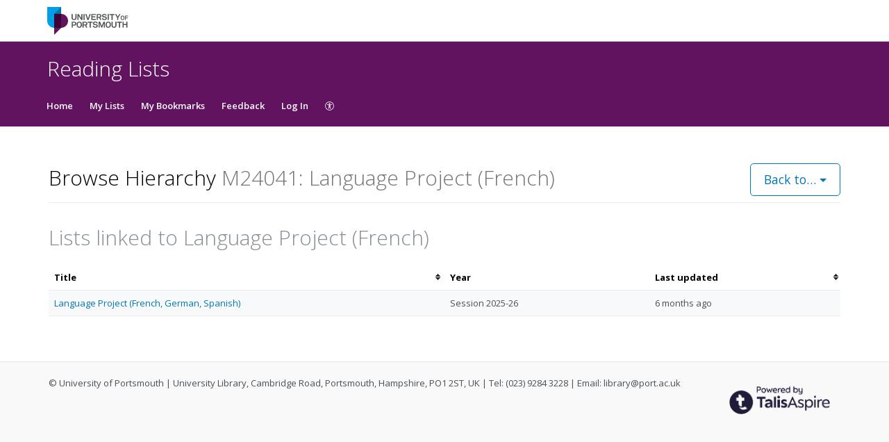

--- FILE ---
content_type: text/html; charset=UTF-8
request_url: https://port.rl.talis.com/modules/m24041.html
body_size: 5032
content:
<!DOCTYPE html>
<html lang='en-GB'>

<head>
    <meta charset="utf-8">
    <meta name="viewport" content="width=device-width, initial-scale=1.0">

    <meta http-equiv="X-UA-Compatible" content="IE=edge" />
    <title>M24041: Language Project (French) | University of Portsmouth</title>

        <meta name="google-site-verification" content="T-sdoLhfEf1asgkHZPumRu12hLdlYVAtDrdjRqIE6Uc" />        <link rel="canonical" href="https://port.rl.talis.com/modules/m24041.html"/>

            <link rel="stylesheet" type="text/css" href="https://static-assets-rl.talis.com/28115-47a2beb95/css/app.css"/>
        <link rel="stylesheet" type="text/css" href="https://static-assets-rl.talis.com/28115-47a2beb95/components/fontawesome/css/font-awesome.min.css">
    
    <script type='text/javascript'>var WIDGET_CONFIGURATION = new Object();
WIDGET_CONFIGURATION.drpTenantCode="xxx";
WIDGET_CONFIGURATION.drpHost="xxx";

	var CONTEXT = new Object();
CONTEXT.env = "live";
CONTEXT.staticAssetPath = "https://static-assets-rl.talis.com/28115-47a2beb95";
CONTEXT.sId = '230eehst5ckb7hn0pv6vcio7kv';
CONTEXT.tenant = new Object();
CONTEXT.tenant.uri = "http://lists.lib.portsmouth.ac.uk/";
CONTEXT.tenant.shortCode = "port";
CONTEXT.page = new Object();
CONTEXT.tenant.httpsUri = "https://port.rl.talis.com";
CONTEXT.tenant.requiredImportances = "off";
CONTEXT.page.bodyId = "hierarchy-page";
CONTEXT.page.requestUri = "http://lists.lib.portsmouth.ac.uk/modules/m24041.html";
CONTEXT.page.conceptUri = "http://lists.lib.portsmouth.ac.uk/modules/m24041";
</script>    <link rel='stylesheet' href='https://rl.talis.com/3/port/css/simple_branding.css?lang=en-GB'>    <link rel="stylesheet" href="https://static-assets-rl.talis.com/28115-47a2beb95/css/print/print.css" type="text/css" media="print"/>
                <!-- Google tag (gtag.js) -->
            <script async src="https://www.googletagmanager.com/gtag/js?id=G-GHEWRSR7VX"></script>
            <script>
                window.dataLayer = window.dataLayer || [];
                function gtag(){dataLayer.push(arguments);}
                gtag('js', new Date());

                const aspireGa4MeasurementIds = ["G-GHEWRSR7VX","G-B71KJ5NE6C"];
                const aspireGa4Options = {"tenantShortCode":"port","isEmbeddedMode":false,"describedAs":null,"isLoggedIn":true,"pageName":"node"};
                aspireGa4MeasurementIds.forEach((ga4MeasurementId) => {
                    gtag('config', ga4MeasurementId, aspireGa4Options);
                });
            </script>
    <!-- Product Fruits not enabled for anonymous users --></head>


<body class="talis" id="hierarchy-page">
<script>  (function(s,t,a,n){s[t]||(s[t]=a,n=s[a]=function(){n.q.push(arguments)}, n.q=[],n.v=2,n.l=1*new Date)})(window,"InstanaEumObject","ineum");  ineum("reportingUrl", "https://eum-green-saas.instana.io");  ineum("key", "OiJD5fAJTFeKoVjtc5Xi5w");  ineum("meta", "project", "rl-app");  ineum("trackSessions");  ineum("meta", "tenantCode", "port");  ineum("meta", "isLoggedIn", "");  ineum("meta", "XRequestId", "69810ef24c040");</script><script defer crossorigin="anonymous" src="https://eum.instana.io/eum.min.js"></script>

<header class="c-branded-header" id="header" role="banner">
    <a class="o-skip-link" href="#content">Skip to main content</a>
    <div class="c-brand__header c-brand__header--primary">
  <div class="c-brand-logo container-fluid">
            <a id="logo" href="https://port.ac.uk">
          <img 
            class="c-brand__logo"
            src="https://cust-assets-rl.talis.com/port/live/contrib/port-332-80.svg"
            alt="University of Portsmouth"
            width="166"
            height="40"
          />
        </a>
      
        <ul class="c-brand-links">
          </ul>
  </div>
</div>
<div class="c-brand__header c-brand__header--secondary">
  <div class="container-fluid">
    <span class="c-brand-title">
      Reading Lists
    </span>
  </div>
</div>
</header>

<!--nav area-->
<nav class="navbar navbar-default" id="navbar-new" role="navigation">

    <!-- Brand and toggle get grouped for better mobile display -->
    <div class="navbar-header">
        <button
                type="button"
                class="navbar-toggle collapsed"
                data-toggle="collapse"
                data-target="#collapsable-navbar"
                aria-expanded="false"
        >
            <span class="sr-only">Toggle navigation</span>
            <span class="icon-bar"></span>
            <span class="icon-bar"></span>
            <span class="icon-bar"></span>
        </button>
        <a class="navbar-brand"><span>University of Portsmouth</span></a>
    </div>

    <!-- Collect the nav links, forms, and other content for toggling -->
    <div class="collapse navbar-collapse" id="collapsable-navbar">
        <ul class="nav navbar-nav">
            <li id="navItemHome">
                <a id="lnkHome" href="/">Home</a>
            </li>
            <li id="navItemMyLists">
                <a id="lnkMyLists" href="/mylists"
                >My Lists</a>
            </li>
            <li id="navItemMyBookmarks">
                <a id="lnkMyBookmarks" href="/mybookmarks">My Bookmarks</a>
            </li>
                        <li id="navItemFeedback">
                <a id="lnkFeedback"
                   href="/feedback.html?title=Browse+Hierarchy"
                   >Feedback</a>
            </li>
                        
                            <li id="navLogin"><a id="lnkLogin" href="/auth/login">Log In</a></li>
            
            <li id="navAccessibility">
                <a href="https://support.talis.com/hc/en-gb/articles/17338751557533-Web-Accessibility-Statement" target="_blank">
                    <svg
                            aria-hidden="true"
                            focusable="false"
                            data-prefix="fal"
                            data-icon="universal-access"
                            class="svg-inline--fa fa-universal-access fa-w-16"
                            role="img"
                            xmlns="http://www.w3.org/2000/svg"
                            viewBox="0 0 512 512"
                    >
                        <path fill="currentColor"
                              d="M256 8C119.033 8 8 119.033 8 256s111.033 248 248 248 248-111.033 248-248S392.967 8 256 8zm0 464c-118.663 0-216-96.055-216-216 0-118.663 96.055-216 216-216 118.663 0 216 96.055 216 216 0 118.663-96.055 216-216 216zm139.701-299.677c2.03 8.601-3.296 17.218-11.896 19.249-31.006 7.321-59.956 13.775-88.689 17.114.535 114.852 13.167 139.988 27.255 176.036 4.02 10.289-1.063 21.888-11.352 25.906-10.296 4.022-21.89-1.069-25.906-11.352-9.319-23.841-18.551-44.565-24.271-87.277h-9.685c-5.728 42.773-14.986 63.515-24.27 87.276-4.023 10.299-15.633 15.369-25.906 11.353-10.289-4.019-15.371-15.617-11.353-25.906 14.103-36.083 26.72-61.235 27.255-176.036-28.734-3.339-57.683-9.793-88.689-17.114-8.6-2.031-13.926-10.648-11.895-19.249 2.03-8.6 10.647-13.926 19.249-11.896 105.222 24.845 135.48 24.893 240.904 0 8.599-2.022 17.218 3.297 19.249 11.896zm-177.895-42.517c0-21.094 17.1-38.193 38.194-38.193s38.194 17.1 38.194 38.193S277.094 168 256 168s-38.194-17.1-38.194-38.194z"></path>
                    </svg>
                    <span class="sr-only">
                    Accessibility                </span>
                </a>

            </li>
        </ul>
        <!-- /.navbar-collapse -->
    </div>
</nav>
<!--end nav area-->

<div class="container-fluid">
    <div class="row">
        <main id="content" class="col-md-12">
                        <div id="pageMetaArea" >
                <div class="page-header page-header--flex">
                                        <div>
                                                                                    <h1 id="pageTitle" >Browse Hierarchy                                        <span id="pageDescription" >M24041: Language Project (French)</span>                                </h1>
                                                                                </div>
                                                    <div id="topRightNavBs" class="c-view-actions__wrapper">
                                
            <div class="btn-group">
                <button class="btn btn-default dropdown-toggle btn-lg" id="node-actions"
                        data-toggle="dropdown" aria-haspopup="true">
                Back to&hellip; <span class="caret"></span></button>
                <ul class="dropdown-menu">
        <li><a href="https://port.rl.talis.com/courses/u0392ftc">U0392FTC: BA (Hons) Applied Languages</a></li><li><a href="https://port.rl.talis.com/courses/u2834ftc">U2834FTC: BA (Hons) Modern Languages</a></li><li><a href="https://port.rl.talis.com/courses/u2842ftc">U2842FTC: BA (Hons) International Development and Languages</a></li><li><a href="https://port.rl.talis.com/courses/u3066ftc">U3066FTC: BA (Hons) Language Studies</a></li></ul></div>                            </div>
                        
                                            </div>
                </div>
                
                <div id="messages" role="alert">
                                    </div>
                <div id="main-content-container">
    
    
<section id="nodeLinkedLists">
    <div class="browse-hierarchy__header--secondary">
        <h2 id="Lists-header">Lists linked to Language Project (French)</h2>
            </div>

    

        <table class="table table-striped table-sortable" id="tblNodeLinkedLists" summary="Lists that are attached to this node.">
        <colgroup>
            <col class="col-list-title">
                        <col width="140px">
                                    <col width="130px">
                    </colgroup>
        <thead>
            <tr>
                <th aria-describedby="sortByTitle">Title                    <span id="sortByTitle" class="sr-only">Sort by title</span>
                </th>
                                <th data-sorter="false">Year </th>
                                                <th id="dateTimeSorter" aria-describedby="sortByLastUpdated">Last updated                    <span id="sortByLastUpdated" class="sr-only">Sort by last updated</span>
                </th>
                            </tr>
        </thead>
        <tbody>
                    <tr>
                <td><a href="https://port.rl.talis.com/lists/EC9C0DEA-2DF6-183E-7652-2DCD2C8A2742.html">Language Project (French, German, Spanish)</a></td>
                                <td>
                <span class="table__block-content">Session 2025-26</span>                </td>
                                                <td><span title="2025-07-29T08:17:01+00:00" class="timeago">29/07/2025 08:17:01</span></td>
                            </tr>
                    </tbody>
    </table>
    </section>

<script type="text/javascript">
//<![CDATA[
    var showTermColumn = '1';
    var nodeParents = [];
    var nodeUri = 'http://lists.lib.portsmouth.ac.uk/modules/m24041';
    var canRemoveNodes = false;
    var currentNode = {
        code: 'M24041',
        name: 'Language Project (French)',
        nodeUri: 'http://lists.lib.portsmouth.ac.uk/modules/m24041',
        typeLabel: 'Module',
        studentNumbers: 0    };
//]]>
</script>


        <div class="modal fade" id="add-list-modal" tabindex="-1" role="dialog" aria-modal="true" aria-labelledby="add-list-modal-title">
            <div class="modal-dialog">
                <div class="modal-content">
                    <div class="modal-header">
                        <h2 class="modal-title delta" id="add-list-modal-title">Add list to this Module</h2>
                    </div>
                    <div class="modal-body">
                        <form class="browse-hierarchy-modal__form">
    <div role="alert">
        <div id="link-to-hierarchy-modal-message--success" class="alert alert-success hidden"></div>
        <div id="link-to-hierarchy-modal-message--failure" class="alert alert-danger hidden"></div>
    </div>
    <fieldset>
        <label class="sr-only" for="qList">Search list by name</label>
        <input type="text" class="form-control search-query" id="qList"
               value="" autocomplete="off" placeholder="Start typing list name" role="combobox">
    </fieldset>
    <div id="link-to-hierarchy-list-details" class="hierarchy-add-list-modal__list-details"></div>
    <div id="link-to-hierarchy-modal-attached-nodes" class="hierarchy-add-list-modal__attached-nodes"></div>
</form>
                    </div>
                    <div class="modal-footer">
                            <button type="button" class="btn btn-default" id="modal__btn--cancel" data-dismiss="modal">Cancel</button>
    <button type="submit" class="btn btn-primary" id="link-to-hierarchy-modal-save-btn">Save</button>
                    </div>
                </div>
            </div>
        </div>
        <div class="modal fade" id="add-existing-nodes-modal" tabindex="-1" role="dialog" aria-modal="true" aria-labelledby="add-existing-nodes-modal-title">
            <div class="modal-dialog">
                <div class="modal-content">
                    <div class="modal-header">
                        <h2 class="modal-title delta" id="add-existing-nodes-modal-title">Add Existing Node</h2>
                    </div>
                    <div class="modal-body">
                        <form id="frm-add-existing-nodes" class="browse-hierarchy-modal__form">
    <div id="add-existing-nodes-modal-message" role="alert"></div>
    <div class="form-group">
        <fieldset>
            <label class="sr-only" for="add-existing-node-modal__search">Search node by name or code</label>
            <input type="text" class="form-control search-query" id="add-existing-node-modal__search"
                   value="" autocomplete="off" placeholder="Start typing node name or code" role="combobox">
        </fieldset>
    </div>
    <div id="add-to-hierarchy-modal-attached-nodes"></div>
</form>
                    </div>
                    <div class="modal-footer">
                        <div id="add-existing-nodes-modal-footer">
  <button type="button" class="btn btn-default" data-dismiss="modal">Cancel</button>
  <button type="submit" class="btn btn-primary" id="add-existing-nodes-modal-save-btn">Save</button>
</div>
                    </div>
                </div>
            </div>
        </div>
        <div class="modal fade" id="move-to-nodes-modal" tabindex="-1" role="dialog" aria-modal="true" aria-labelledby="move-to-nodes-modal-title">
            <div class="modal-dialog">
                <div class="modal-content">
                    <div class="modal-header">
                        <h2 class="modal-title delta" id="move-to-nodes-modal-title">Move node</h2>
                    </div>
                    <div class="modal-body">
                        <form class="browse-hierarchy-modal__form">
    <div id="move-to-nodes-modal-instructions" role="alert"></div>
    <div class="form-group">
        <fieldset>
            <label class="sr-only" for="move-nodes-modal__search">Search node by name or code</label>
            <input type="text" class="form-control search-query" id="move-nodes-modal__search"
                   value="" autocomplete="off" placeholder="Start typing node name or code" role="combobox">
        </fieldset>
    </div>
    <div id="move-to-nodes-modal-message"></div>
</form>
                    </div>
                    <div class="modal-footer">
                        <div id="move-to-nodes-modal-footer">
  <button type="button" class="btn btn-default" data-dismiss="modal">Cancel</a>
  <button type="submit" class="btn btn-primary" id="move-to-nodes-modal-save-btn">Save</a>
</div>
                    </div>
                </div>
            </div>
        </div>
        <div class="modal fade" id="node-confirmation-modal" tabindex="-1" role="dialog" aria-modal="true" aria-labelledby="node-confirmation-modal-title">
            <div class="modal-dialog">
                <div class="modal-content">
                    <div class="modal-header">
                        <h2 class="modal-title delta" id="node-confirmation-modal-title">Remove</h2>
                    </div>
                    <div class="modal-body">
                        <div id="node-confirmation-modal-body"></div>
                    </div>
                    <div class="modal-footer">
                        <div id="node-confirmation-modal-footer">
  <button type="button" class="btn btn-default" data-dismiss="modal">Cancel</button>
  <button type="submit" class="btn btn-primary" id="node-confirmation-modal-save-btn">Save</button>
</div>
                    </div>
                </div>
            </div>
        </div></div>
            </main>
            </div>

            <script src="https://static-assets-rl.talis.com/28115-47a2beb95/js/app.js"></script>
    
    <script type="text/javascript" src="https://static-assets-rl.talis.com/28115-47a2beb95/components/tablesorter/js/jquery.tablesorter.js"></script>
	<script type="text/javascript" src="https://static-assets-rl.talis.com/28115-47a2beb95/js/childNodesTable.js"></script>
	<script type="text/javascript" src="https://static-assets-rl.talis.com/28115-47a2beb95/js/search.js"></script>
	<script type="text/javascript" src="https://static-assets-rl.talis.com/28115-47a2beb95/js/attachToNode.js"></script>
	<script type="text/javascript" src="https://static-assets-rl.talis.com/28115-47a2beb95/js/attachToNodes.js"></script>
	<script type="text/javascript" src="https://static-assets-rl.talis.com/28115-47a2beb95/js/i18next.js"></script>
	<script type="text/javascript" src="https://static-assets-rl.talis.com/28115-47a2beb95/js/jquery.timeago.js"></script>
	<script type="text/javascript" src="https://static-assets-rl.talis.com/28115-47a2beb95/js/timeago.js"></script>
	<script type="text/javascript" src="https://static-assets-rl.talis.com/28115-47a2beb95/js/node.js"></script>
	<script type="text/javascript" src="https://static-assets-rl.talis.com/28115-47a2beb95/js/validationUtils.js"></script></div>

<footer class="c-branded-footer" id="footer" role="contentinfo">
    <div class="c-brand__footer container-fluid">
  <div class="c-brand__footer-text">
    <p>
      © University of Portsmouth | University Library, Cambridge Road, Portsmouth, Hampshire, PO1 2ST, UK | Tel: (023) 9284 3228 | Email: library@port.ac.uk
    </p>
    <ul class="c-brand__footer-links">
          </ul>
  </div>
      
                <a
            class="c-brand__footer-logo"
            id="talislogo"
            href="https://www.talis.com/products/talis-aspire?utm_source=port&amp;utm_medium=rl&amp;utm_campaign=poweredby"
          >
            <img
              src="https://static-assets-rl.talis.com/28115-47a2beb95/images/branding/locales/en-GB/poweredByTalisAspire.png"
              alt="Powered by Talis Aspire"
              width="175"
              height="70"
            />
          </a>
        
          
    </div>

</footer>

</body>
    <script type="text/javascript">
      jQuery(document).ready(function () {
        if (top != self) {
                      jQuery('#header').hide();
                      jQuery('#footer').hide();
                    }
      });
    </script>
    <script async>
  WebFontConfig = {
    google: {families: ['Open+Sans:400,300,600,700']}
  };
  (function () {
    var wf = document.createElement('script');
    wf.src = ('https:' == document.location.protocol ? 'https' : 'http') +
      '://ajax.googleapis.com/ajax/libs/webfont/1/webfont.js';
    wf.type = 'text/javascript';
    wf.async = 'true';
    var s = document.getElementsByTagName('script')[0];
    s.parentNode.insertBefore(wf, s);
  })();
</script>
</html>
